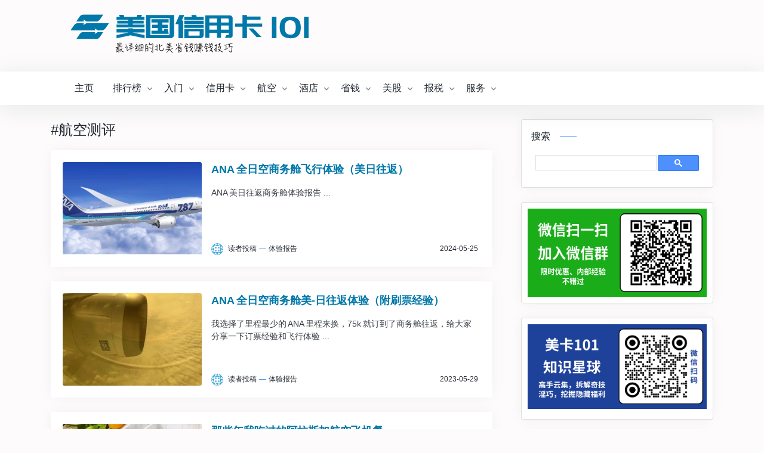

--- FILE ---
content_type: text/html
request_url: https://www.uscreditcards101.com/tag/flight-review/
body_size: 12287
content:
<!doctype html><html lang="zh-Hans"><head><meta charset="UTF-8"><meta name=viewport content="width=device-width, initial-scale=1.0, minimum-scale=1.0, maximum-scale=1.0, user-scalable=no" /><link rel=stylesheet href=/wpapp/critical.f95555.css /><link media="all" href="https://www.uscreditcards101.com/wp-content/cache/autoptimize/css/autoptimize_7af1f266f5ecbe9bd9dbdd7e41d9c667.css" rel="stylesheet"><title>航空测评 - 美国信用卡 101</title><meta name='robots' content='max-image-preview:large' /><link rel='dns-prefetch' href='//cdnjs.cloudflare.com' /><link rel="alternate" type="application/rss+xml" title="美国信用卡 101 &raquo; Feed" href="/feed/" /><link rel='stylesheet' id='uscc101_style_share-css' href='https://cdnjs.cloudflare.com/ajax/libs/font-awesome/4.7.0/css/font-awesome.min.css?ver=4.7.0' type='text/css' media='all' /> <script type="text/javascript" id="jquery-core-js-extra">var globals = {"ajax_url":"/wp-admin/admin-ajax.php","url_theme":"/wp-content/themes/panda-pro","site_url":"https://www.uscreditcards101.com","post_id":"0"};
var __ = {"load_more":"\u52a0\u8f7d\u66f4\u591a","reached_the_end":"- \u6ca1\u6709\u66f4\u591a\u5185\u5bb9 -","thank_you":"\u8c22\u8c22\u70b9\u8d5e","success":"\u64cd\u4f5c\u6210\u529f","cancelled":"\u53d6\u6d88\u70b9\u8d5e"};
//# sourceURL=jquery-core-js-extra</script> <script data-cfasync=false>var freestar=freestar||{};freestar.queue=freestar.queue||[];freestar.config=freestar.config||{};freestar.config.enabled_slots=[];freestar.initCallback=function(){(freestar.config.enabled_slots.length===0)?freestar.initCallbackCalled=false:freestar.newAdSlots(freestar.config.enabled_slots)}</script> <link rel='shortcut icon' href=/wp-content/themes/panda-pro/images/favicon-192.png /><link rel=apple-touch-icon href=/wp-content/themes/panda-pro/images/favicon-192.png /><meta name=robots content=noindex></head><body onload='window.loaded=true' class="archive tag tag-flight-review tag-1157 wp-theme-panda-pro"> <script async src="https://www.googletagmanager.com/gtag/js?id=G-VXDB7GG3W0"></script><script>window.dataLayer=window.dataLayer||[];function gtag(){dataLayer.push(arguments);}if(!document.cookie.match(/wp-settings-\d+\=/)){gtag('js',new Date());gtag('config','G-VXDB7GG3W0');}</script> <header class=header><div class=topbar><div class=container> <a href="/" rel=home class="logo topbar-brand"> <object data=/wp-content/themes/panda-pro/images/logo-2022.svg type=image/svg+xml></object> </a><div class="topbar-right"><ul class="social" style="display: flex;"><li> <a href=/wp-content/themes/panda-pro/images/uscc101-wechat.png target=_blank style="background:#77cc6d;"> <i class="fa fa-wechat"></i><div class=wechat-hover style="position:absolute;width:400px;z-index:100;right:1em"> <img alt=logo loading=lazy src=data:, data-src=/wp-content/themes/panda-pro/images/uscc101-wechat.png /></div> </a></li><li> <a href=/feed/ target=_blank style="background:#fa9b39;"> <i class="fa fa-rss"></i> </a></li><li> <a href="https://uscreditcards101.us12.list-manage.com/subscribe?u=0e39b2bd967a38da1c969c571&amp;id=f02f802822" target=_blank style="background:#facd6b;"> <i class="fa fa-envelope"></i> </a></li></ul></div></div></div><nav class="navbar navbar-expand-lg shadow"><div class=container> <button class="navbar-toggler order-1" type=button id=sidebarCollapse> <i class="text-xl iconfont icon-menu-line"></i> </button><div class="navbar-toggler order-2 mobile-title"><a href="/">美国信用卡 101</a></div><div class="collapse navbar-collapse order-md-2"><ul class="navbar-nav main-menu ml-4 mr-auto"><li class="menu-item"><a href="/">主页</a></li><li class="menu-item menu-item-has-children"><a href="#">排行榜</a><ul class="sub-menu"><li class="menu-item"><a href="/best-credit-card-offer/">高额信用卡奖励</a></li><li class="menu-item"><a href="/best-bank-bonus/">高额银行奖励</a></li><li class="menu-item"><a href="/invest-stock-platform-rank/">高额投资平台奖励</a></li><li class="menu-item"><a href="/best-us-small-business-card/">高额商业信用卡奖励</a></li><li class="menu-item"><a href="/best-no-annul-fee-credit-card/">无年费信用卡推荐</a></li><li class="menu-item"><a href="/best-credit-card-to-keep/">长期持有信用卡</a></li><li class="menu-item"><a href="/best-us-credit-card-for-cat/">各类消费信用卡排行</a></li><li class="menu-item"><a href="/cash-back-card-review/">懒人纯返现卡</a></li><li class="menu-item"><a href="/credit-card-first-year-fee-waived/">首年无年费白嫖卡</a></li><li class="menu-item"><a href="/best-card-for-end-of-year/">年底申卡推荐</a></li><li class="menu-item"><a href="/credit-card-bonus-easy-to-get/">开卡奖励最好拿</a></li><li class="menu-item"><a href="/support-us/">返现网、杂项网站</a></li></ul></li><li class="menu-item menu-item-has-children"><a href="#">入门</a><ul class="sub-menu"><li class="menu-item"><a href="/2025-new-student/">留学生新生指南</a></li><li class="menu-item"><a href="/guide-to-us-credit-card/">信用卡新手必读</a></li><li class="menu-item"><a href="/bank-checking-saving-account-bouns-intro/">如何白拿银行开户奖励</a></li><li class="menu-item"><a href="/airline-review/">航空和里程入门</a></li><li class="menu-item"><a href="/hotel-points-review/">酒店和积分入门</a></li><li class="menu-item"><a href="/miles-and-points-value/">积分价值</a></li><li class="menu-item"><a href="/how-to-turn-miles-points-to-cash/">积分变现</a></li><li class="menu-item"><a href="/tools/">常用工具</a></li><li id="menu-item-104856" class="menu-item menu-item-type-taxonomy menu-item-object-category"><a href="/category/101-tv/">视频讲解</a></li></ul></li><li class="menu-item menu-item-has-children"><a href="#">信用卡</a><ul class="sub-menu"><li class="menu-item menu-item-has-children"><a href="#">各银行信用卡汇总</a><ul class="sub-menu"><li id="menu-item-46791" class="menu-item menu-item-type-taxonomy menu-item-object-category"><a href="/category/credit-card-101/amex-card-intro/">AMEX 运通</a></li><li id="menu-item-46792" class="menu-item menu-item-type-taxonomy menu-item-object-category"><a href="/category/credit-card-101/barclays-card-intro/">Barclays 巴克莱</a></li><li id="menu-item-46793" class="menu-item menu-item-type-taxonomy menu-item-object-category"><a href="/category/credit-card-101/bofa-card-intro/">BofA 美国银行</a></li><li id="menu-item-46794" class="menu-item menu-item-type-taxonomy menu-item-object-category"><a href="/category/credit-card-101/capital-one-card-intro/">Capital One 第一资本</a></li><li id="menu-item-46795" class="menu-item menu-item-type-taxonomy menu-item-object-category"><a href="/category/credit-card-101/chase-card-intro/">Chase 大通</a></li><li id="menu-item-46796" class="menu-item menu-item-type-taxonomy menu-item-object-category"><a href="/category/credit-card-101/citi-card-intro/">Citi 花旗</a></li><li id="menu-item-46797" class="menu-item menu-item-type-taxonomy menu-item-object-category"><a href="/category/credit-card-101/discover-card-intro/">Discover 发现卡</a></li><li id="menu-item-46798" class="menu-item menu-item-type-taxonomy menu-item-object-category"><a href="/category/credit-card-101/us-bank-card-intro/">US Bank 合众</a></li><li id="menu-item-46799" class="menu-item menu-item-type-taxonomy menu-item-object-category"><a href="/category/credit-card-101/wells-fargo-card-intro/">Wells Fargo 富国</a></li></ul></li><li class="menu-item menu-item-has-children"><a href="#">基础知识</a><ul class="sub-menu"><li class="menu-item"><a href="/information-in-credit-card/">卡面信息介绍</a></li><li class="menu-item"><a href="/when-you-should-pay-credit-card-bill/">该什么时候还钱？</a></li><li class="menu-item"><a href="/ways-to-pay-off-credit-card/">还钱方式总结</a></li><li class="menu-item"><a href="/credit-card-miss-payment/">忘记还钱怎么办</a></li><li class="menu-item"><a href="/what-is-balance-transfer/">Balance Transfer</a></li><li class="menu-item"><a href="/what-is-cash-advance/">Cash Advance </a></li></ul></li><li class="menu-item menu-item-has-children"><a href="#">申请须知</a><ul class="sub-menu"><li class="menu-item"><a href="/how-to-apply-a-credit-card/">申请流程</a></li><li class="menu-item"><a href="/approve-or-not/">批准流程</a></li><li class="menu-item"><a href="/credit-card-app-bank/">各银行特性</a></li><li class="menu-item"><a href="/credit-app-recon/">申卡被拒怎么办</a></li><li class="menu-item"><a href="/credit-card-no-ssn/">没有 SSN 怎么办</a></li><li class="menu-item"><a href="/biz-credit-card-intro/">如何申请商业卡</a></li></ul></li><li class="menu-item menu-item-has-children"><a href="#">信用记录和分数</a><ul class="sub-menu"><li class="menu-item"><a href="/credit-score-intro/">信用记录概述</a></li><li class="menu-item"><a href="/what-can-a-new-credit-card-bring-to-you/">新卡的影响</a></li><li class="menu-item"><a href="/which-free-credit-score-is-the-best/">免费信用分数</a></li><li class="menu-item"><a href="/credit-record-without-ssn/">无 SSN 怎么办</a></li><li class="menu-item"><a href="/credit-report-and-score/">常见 FAQ</a></li></ul></li><li class="menu-item menu-item-has-children"><a href="#">各银行特性</a><ul class="sub-menu"><li class="menu-item"><a href="/everything-about-amex-credit-card/">AMEX</a></li><li class="menu-item"><a href="/everything-barclays-credit-card/">Barclays</a></li><li class="menu-item"><a href="/everything-about-bank-of-america-credit-card/">BofA</a></li><li class="menu-item"><a href="/everything-about-chase-credit-card/">Chase</a></li><li class="menu-item"><a href="/everything-about-citi-credit-card/">Citi</a></li><li class="menu-item"><a href="/everything-about-capital-one-credit-card/">Capital One</a></li><li class="menu-item"><a href="/everything-about-discover-credit-card/">Discover</a></li><li class="menu-item"><a href="/everything-about-usbank-credit-card/">US Bank</a></li><li class="menu-item"><a href="/everything-about-wells-fargo-credit-card/">Wells Fargo</a></li></ul></li><li class="menu-item menu-item-has-children"><a href="#">信用卡比较</a><ul class="sub-menu"><li class="menu-item"><a href="/best-credit-card-for-student/">学生信用卡对比</a></li><li class="menu-item"><a href="/best-credit-card-for-travel/">旅行信用卡对比</a></li><li class="menu-item"><a href="/best-card-for-grocery-supermarket/">超市买菜卡对比</a></li><li class="menu-item"><a href="/best-premium-credit-card/">高端信用卡对比</a></li><li class="menu-item"><a href="/best-hotel-credit-card/">酒店信用卡对比</a></li><li class="menu-item"><a href="/airline-credit-card-intro/">航空信用卡对比</a></li><li class="menu-item"><a href="/best-card-for-restaurant-dining/">餐馆吃饭卡对比</a></li><li class="menu-item"><a href="/best-card-for-gas-station/">加油信用卡对比</a></li><li class="menu-item"><a href="/best-credit-card-for-online-shopping/">网购信用卡对比</a></li><li class="menu-item"><a href="/best-credit-card-for-all-purchase/">任意消费卡对比</a></li><li class="menu-item"><a href="/one-card-rule-all/">一卡流信用卡对比</a></li></ul></li><li class="menu-item menu-item-has-children"><a href="#">福利介绍</a><ul class="sub-menu"><li class="menu-item"><a href="/best-flight-delay-insurance/">航班延误险</a></li><li id="menu-item-104902" class="menu-item menu-item-type-taxonomy menu-item-object-post_tag"><a href="/tag/amex-offer/">AMEX Offer</a></li><li class="menu-item"><a href="/cc-refer-a-friend/">推荐朋友</a></li><li class="menu-item"><a href="/price-protection-credit-card/">价格保护</a></li><li class="menu-item"><a href="/unauthorized-charge-in-credit-card/">盗刷保护</a></li><li class="menu-item"><a href="/citi-extended-warranty-claim/">延长保修</a></li></ul></li><li class="menu-item menu-item-has-children"><a href="#">信用卡积分</a><ul class="sub-menu"><li class="menu-item"><a href="/how-to-use-chase-ultimate-rewards/">Chase Ultimate Rewards</a></li><li class="menu-item"><a href="/membership-rewards-intro/">AMEX Membership Rewards</a></li><li class="menu-item"><a href="/everything-about-citi-thankyou-point-typ/">Citi ThankYou Point</a></li><li class="menu-item"><a href="/captial-one-rewards-review/">Captial One Miles</a></li><li class="menu-item"><a href="/wells-fargo-points-guide/">Wells Fargo 积分</a></li></ul></li><li class="menu-item menu-item-has-children"><a href="#">进阶技巧</a><ul class="sub-menu"><li class="menu-item"><a href="/category-swap/">消费类别转换</a></li><li class="menu-item"><a href="/product-change/">转卡省年费</a></li><li class="menu-item"><a href="/retention-offer/">Retention Offer</a></li><li class="menu-item"><a href="/how-to-match-sign-up-bonus-amex-chase-citi-discover-barclays/">Match 开卡奖励</a></li><li class="menu-item"><a href="/credit-card-aor/">App-O-Rama</a></li><li class="menu-item"><a href="/credit-card-app-churn/">来回开卡</a></li></ul></li><li id="menu-item-104917" class="menu-item menu-item-type-taxonomy menu-item-object-post_tag"><a href="/tag/close-account/">银行关卡</a></li><li class="menu-item menu-item-has-children"><a href="#">中国相关</a><ul class="sub-menu"><li id="menu-item-104918" class="menu-item menu-item-type-taxonomy menu-item-object-post_tag"><a href="/tag/china-credit-card/">中国信用卡</a></li><li id="menu-item-104919" class="menu-item menu-item-type-taxonomy menu-item-object-post_tag"><a href="/tag/use-us-creditcard-in-china/">中国玩美卡</a></li></ul></li></ul></li><li id="menu-item-24786" class="menu-item menu-item-type-custom menu-item-object-custom current-menu-ancestor current-menu-parent menu-item-has-children"><a href="#">航空</a><ul class="sub-menu"><li id="menu-item-104920" class="menu-item menu-item-type-taxonomy menu-item-object-category"><a href="/category/airline-promo/">最新机票优惠</a></li><li class="menu-item menu-item-has-children"><a href="#">里程攻略</a><ul class="sub-menu"><li class="menu-item"><a href="/american-airline-miles/">美国航空-AA</a></li><li class="menu-item"><a href="/united-mileageplus-guide/">美联航-UA</a></li><li class="menu-item"><a href="/delta-skymile-guide/">达美航空-Delta</a></li><li class="menu-item"><a href="/alaska-miles-review/">阿拉斯加航空-AS</a></li><li class="menu-item"><a href="/air-canada-aeroplan-review/">加拿大航空-AC</a></li><li class="menu-item"><a href="/intro-to-sq-miles-1/">新加坡航空-SA</a></li><li class="menu-item"><a href="/british-airways-avios-review/">英国航空-BA</a></li><li class="menu-item"><a href="/southwest-rapid-rewards-complete-guide/">西南航-Southwest</a></li><li class="menu-item"><a href="/jetblue-mile-review/">捷蓝-Jetblue </a></li><li class="menu-item"><a href="/ana-miles-review/">全日空-ANA</a></li><li class="menu-item"><a href="/avianca-miles-guide/">哥伦比亚航空-AV</a></li><li class="menu-item"><a href="/vs-miles-intro-1/">维珍航空-VS</a></li><li class="menu-item"><a href="/flying-blue-review/">法荷航-AF</a></li><li class="menu-item"><a href="/turkish-airlines-miles-smile-sweet-spot/">土耳其航-TK</a></li><li id="menu-item-104927" class="menu-item menu-item-type-taxonomy menu-item-object-post_tag"><a href="/tag/korean-air/">大韩航空-KE</a></li><li id="menu-item-104928" class="menu-item menu-item-type-taxonomy menu-item-object-post_tag"><a href="/tag/japan-airlines/">日本航空-JL</a></li></ul></li><li id="menu-item-104931" class="menu-item menu-item-type-taxonomy menu-item-object-post_tag current-menu-item"><a href="/tag/flight-review/" aria-current="page">航空测评</a></li></ul></li><li class="menu-item menu-item-has-children"><a href="#">酒店</a><ul class="sub-menu"><li class="menu-item"><a href="/hotel-booking-service/">酒店专属预定</a></li><li id="menu-item-104933" class="menu-item menu-item-type-taxonomy menu-item-object-category"><a href="/category/hotel-promo/">酒店优惠</a></li><li class="menu-item menu-item-has-children"><a href="#">积分攻略</a><ul class="sub-menu"><li class="menu-item"><a href="/marriott-memebership-points-review/">万豪 Marriott</a></li><li class="menu-item"><a href="/intro-hyatt-gold-passport/">凯悦 Hyatt</a></li><li class="menu-item"><a href="/basic-hotel-ihg/">洲际酒店 IHG</a></li><li class="menu-item"><a href="/hhonus-points-and-tricks/">希尔顿 Hilton</a></li><li class="menu-item"><a href="/choice-hotel-reveiw/">Choice Hotel 计划</a></li><li class="menu-item"><a href="/wydham-hotel-review/">温德姆 Wyndham</a></li></ul></li><li id="menu-item-104938" class="menu-item menu-item-type-taxonomy menu-item-object-post_tag"><a href="/tag/hotel-review/">酒店测评</a></li></ul></li><li class="menu-item menu-item-has-children"><a href="#">省钱</a><ul class="sub-menu"><li class="menu-item menu-item-has-children"><a href="#">综合攻略</a><ul class="sub-menu"><li class="menu-item"><a href="/amazon-saver/">Amazon 省钱</a></li><li class="menu-item"><a href="/disney-saver/">迪士尼省钱</a></li><li class="menu-item"><a href="/how-to-save-or-make-money-on-ebay/">eBay 省钱</a></li><li class="menu-item"><a href="/yamibuy-review/">亚米网</a></li><li class="menu-item"><a href="/free-after-rebate-intro/">Free After Rebate</a></li><li class="menu-item"><a href="/shell-fuel-rewards-review/">Shell 加油</a></li><li class="menu-item"><a href="/cellphone-plan-mvno-intro/">手机套餐</a></li></ul></li><li class="menu-item menu-item-has-children"><a href="#">返现网</a><ul class="sub-menu"><li class="menu-item"><a href="/what-is-rebate-site/">返现网综述</a></li><li class="menu-item"><a href="/how-to-use-ebates-to-get-cashback/">Rakuten</a></li><li class="menu-item"><a href="/topcashback-intro/">TopCashBack</a></li><li class="menu-item"><a href="/rebatesme-review/">Rebates Me</a></li><li class="menu-item"><a href="/mr-rebate-earn-cashback/">Mr. Rebates</a></li><li class="menu-item"><a href="/befrugal-cashback-site-review/">BeFrugal</a></li><li class="menu-item"><a href="/upromise-intro/">Upromise</a></li><li class="menu-item"><a href="/gocashback-review/">GoCashBack</a></li></ul></li><li class="menu-item menu-item-has-children"><a href="#">返钱APP</a><ul class="sub-menu"><li class="menu-item"><a href="/ibotta-rebate-review/">Ibotta </a></li><li class="menu-item"><a href="/swagbucks-review/">Swagbucks</a></li><li class="menu-item"><a href="/drop-app-review/">Drop</a></li><li class="menu-item"><a href="/shopkick-review/">Shopkick </a></li></ul></li><li class="menu-item menu-item-has-children"><a href="#">玩转礼品卡</a><ul class="sub-menu"><li class="menu-item"><a href="/gift-card-exchange-site-raise-intro/">Raise </a></li><li class="menu-item"><a href="/swych-giftcard-app-review/">Swych</a></li><li class="menu-item"><a href="/buy-sell-gift-card-on-cardpool/">Cardpool </a></li><li class="menu-item"><a href="/mpx-intro/">Mileage Plus X</a></li><li class="menu-item"><a href="/visa-master-gift-card-deal-sumarry/">Visa Gift Card</a></li></ul></li><li class="menu-item menu-item-has-children"><a href="#">Deal</a><ul class="sub-menu"><li id="menu-item-104854" class="menu-item menu-item-type-taxonomy menu-item-object-post_tag"><a href="/tag/amazon/">Amazon</a></li><li class="menu-item"><a href="/gift-card-deals-summary/">礼品卡</a></li><li class="menu-item"><a href="/best-amex-offer-summary/">AMEX Offer 汇总与使用</a></li><li id="menu-item-5242" class="menu-item menu-item-type-taxonomy menu-item-object-category"><a href="/category/deal/">Deal 汇总</a></li></ul></li></ul></li><li class="menu-item menu-item-has-children"><a href="#">美股</a><ul class="sub-menu"><li class="menu-item menu-item-has-children"><a href="#">券商介绍</a><ul class="sub-menu"><li class="menu-item"><a href="/investment-platform-which-is-best/">总体比较</a></li><li class="menu-item"><a href="/futu-moomoo-app/">富途 Moomoo </a></li><li class="menu-item"><a href="/trade-up-review/">老虎 TradeUp</a></li><li class="menu-item"><a href="/webull-intro/">微牛 WeBull</a></li><li class="menu-item"><a href="/robinhood-free-stock/">Robinhood</a></li><li class="menu-item"><a href="/charles-schwab-high-yield-checking/">Charles Schwab</a></li><li class="menu-item"><a href="/interactive-brokers-review-us-investors/">Interactive Brokers</a></li><li class="menu-item"><a href="/firstrade-review/">Firstrade</a></li></ul></li><li class="menu-item menu-item-has-children"><a href="#">新手入门</a><ul class="sub-menu"><li class="menu-item"><a href="/us-stock-intro/">基础知识</a></li><li class="menu-item"><a href="/paper-trading-review/">模拟交易</a></li><li class="menu-item"><a href="/how-to-choose-us-stock/">如何选股</a></li><li class="menu-item"><a href="/intro-to-etf-etn/">ETF/ETN 介绍</a></li><li class="menu-item"><a href="/stock-trading-options/">期权交易</a></li><li class="menu-item"><a href="/how-to-invest-in-china-concept-stocks/">中概股</a></li><li class="menu-item"><a href="/us-ipos/">打新</a></li></ul></li><li class="menu-item"><a href="/how-to-invest-hk-stock/">港股投资</a></li><li class="menu-item"><a href="/stock-income-tax/">美股报税</a></li></ul></li><li class="menu-item menu-item-has-children"><a href="#">报税</a><ul class="sub-menu"><li class="menu-item"><a href="/tax-return-guide/">最新报税指南</a></li><li class="menu-item"><a href="/tax-filing-timing/">报税材料</a></li><li class="menu-item"><a href="/free-tax-return/">免费报税总结</a></li><li class="menu-item"><a href="/tax-filing-intro-and-residency/">税务身份确定</a></li><li class="menu-item"><a href="/stock-income-tax/">股票投资报税</a></li><li class="menu-item"><a href="/tax-f1-over-5-years-residency/">F1 过五年报税</a></li><li class="menu-item"><a href="/how-to-report-1099k-form/">1099K </a></li><li class="menu-item"><a href="/is-sign-up-bonus-cashback-rebate-taxable/">1099-NEC</a></li></ul></li><li class="menu-item menu-item-has-children"><a href="#">服务</a><ul class="sub-menu"><li class="menu-item"><a href="/uscc101-zsxq/">美卡101知识星球</a></li><li class="menu-item"><a href="/rewards-wise-review/">信用卡管理工具</a></li><li class="menu-item"><a href="/isaac-airline-booking-service/">里程票专属预定</a></li><li class="menu-item"><a href="/hotel-booking-service/">酒店专属预定</a></li><li class="menu-item"><a href="/uscc101-cloud-player/">云居民ITIN/美私地址</a></li><li class="menu-item"><a href="/uscc101-ads/">合作推广服务</a></li><li class="menu-item"><a href="/wechat-group/">读者微信群1-5</a></li><li class="menu-item"><a href="/zsxq-social-media-group/">社群推广联盟</a></li><li class="menu-item"><a href="/uscreditcards101-chrome-extension/">AMEX Offer 多加插件</a></li></ul></li></ul></div><div class=order-3></div></div></nav><div class=mobile-sidebar><div class="mobile-sidebar-header text-right p-3"> <button class="btn btn-icon sidebar-close"><span><i class="text-xl iconfont icon-radio-button-line"></i></span></button></div><ul class="mobile-sidebar-menu nav flex-column"></ul></div></header><main class="py-4 py-md-4"><div class="container"><div class="d-none d-md-block breadcrumbs text-muted mb-3"><span itemprop="itemListElement"><a href="/" itemprop="item" class="home"><span itemprop="name">我的主页</span></a></span> <span class="sep">›</span> <span class="current">标签 航空测评</span></div><div class="row no-gutters"><div class="col-lg-8"><div class="list-header mb-3"><div class="h4">#航空测评</div></div><div class="list-archive list-grid list-grid-padding"><div class="list-item block card-plain"><div class="media media-3x2 col-4 col-md-4"> <a href="/2024-ana-jp-us-round-trip-review/" title="ANA 全日空商务舱飞行体验（美日往返）"> <img class=media-content alt="ANA 全日空商务舱飞行体验（美日往返）"
 src="data:image/svg+xml,%3Csvg%20xmlns=%22http://www.w3.org/2000/svg%22%20style=%22background-color:%23b0c0e0%22%20viewBox=%220%200%20350%20233%22%3E%3C/svg%3E"
 data-options="[[0,&quot;\/\/i2.wp.com\/www.uscreditcards101.com\/wp-content\/uploads\/2024\/05\/2024-05-12-02.23.24.jpg?resize=350,233&amp;q=80&amp;strip=all&quot;]]"> </a></div><div class=list-content><div class=list-body> <a href="/2024-ana-jp-us-round-trip-review/" title="ANA 全日空商务舱飞行体验（美日往返）" class="list-title text-lg">ANA 全日空商务舱飞行体验（美日往返）</a><div class="list-desc text-sm text-secondary my-3"> ANA 美日往返商务舱体验报告
...</div></div><div class=list-footer><div class="d-flex flex-fill align-items-center text-xs"><div class="d-none d-md-inline-block"><a href="/author/reader_submission/" class="flex-avatar w-20" style='background-image:url("https://secure.gravatar.com/avatar/75a46e24d58109378c6a25b1ac28bdb3c7edefbcd164544ed495630d0d8b743a?s=96&d=identicon&r=g")'></a></div><div class="d-inline-block ml-md-2"><a href="/author/reader_submission/" title="由 读者投稿 发布" rel="author">读者投稿</a></div><div class="d-inline-block mx-1 mx-md-2"><i class=text-primary>&#8212;</i></div><div class=d-inline-block> <a href="/category/trip-report/">体验报告</a></div><div class=flex-fill></div><div> <time class=mx-1>2024-05-25</time></div></div></div></div></div></div><div class="list-archive list-grid list-grid-padding"><div class="list-item block card-plain"><div class="media media-3x2 col-4 col-md-4"> <a href="/ana-us-japan-review/" title="ANA 全日空商务舱美-日往返体验（附刷票经验）"> <img class=media-content alt="ANA 全日空商务舱美-日往返体验（附刷票经验）"
 src="data:image/svg+xml,%3Csvg%20xmlns=%22http://www.w3.org/2000/svg%22%20style=%22background-color:%23e0c060%22%20viewBox=%220%200%20350%20233%22%3E%3C/svg%3E"
 data-options="[[0,&quot;\/\/i2.wp.com\/www.uscreditcards101.com\/wp-content\/uploads\/2023\/05\/640-34-5.jpg?resize=350,233&amp;q=80&amp;strip=all&quot;]]"> </a></div><div class=list-content><div class=list-body> <a href="/ana-us-japan-review/" title="ANA 全日空商务舱美-日往返体验（附刷票经验）" class="list-title text-lg">ANA 全日空商务舱美-日往返体验（附刷票经验）</a><div class="list-desc text-sm text-secondary my-3"> 我选择了里程最少的 ANA 里程来换，75k 就订到了商务舱往返，给大家分享一下订票经验和飞行体验
...</div></div><div class=list-footer><div class="d-flex flex-fill align-items-center text-xs"><div class="d-none d-md-inline-block"><a href="/author/reader_submission/" class="flex-avatar w-20" style='background-image:url("https://secure.gravatar.com/avatar/75a46e24d58109378c6a25b1ac28bdb3c7edefbcd164544ed495630d0d8b743a?s=96&d=identicon&r=g")'></a></div><div class="d-inline-block ml-md-2"><a href="/author/reader_submission/" title="由 读者投稿 发布" rel="author">读者投稿</a></div><div class="d-inline-block mx-1 mx-md-2"><i class=text-primary>&#8212;</i></div><div class=d-inline-block> <a href="/category/trip-report/">体验报告</a></div><div class=flex-fill></div><div> <time class=mx-1>2023-05-29</time></div></div></div></div></div><div data-freestar-ad="__320x100 __728x90" id=uscreditcards101_leaderboard_atf_2><script data-cfasync=false>freestar.config.enabled_slots.push({placementName:"uscreditcards101_leaderboard_atf_2",slotId:"uscreditcards101_leaderboard_atf"})</script></div></div><div class="list-archive list-grid list-grid-padding"><div class="list-item block card-plain"><div class="media media-3x2 col-4 col-md-4"> <a href="/as-inflight-meals/" title="那些年我吃过的阿拉斯加航空飞机餐"> <img class=media-content alt="那些年我吃过的阿拉斯加航空飞机餐"
 src="data:image/svg+xml,%3Csvg%20xmlns=%22http://www.w3.org/2000/svg%22%20style=%22background-color:%23e0e0e0%22%20viewBox=%220%200%20350%20233%22%3E%3C/svg%3E"
 data-options="[[0,&quot;\/\/i2.wp.com\/www.uscreditcards101.com\/wp-content\/uploads\/2020\/06\/.jpg?resize=350,233&amp;q=80&amp;strip=all&quot;]]"> </a></div><div class=list-content><div class=list-body> <a href="/as-inflight-meals/" title="那些年我吃过的阿拉斯加航空飞机餐" class="list-title text-lg">那些年我吃过的阿拉斯加航空飞机餐</a><div class="list-desc text-sm text-secondary my-3"> 今年最后一次坐飞机是在二月初的时候了，好久远，看看老图缅怀一下曾经...
...</div></div><div class=list-footer><div class="d-flex flex-fill align-items-center text-xs"><div class="d-none d-md-inline-block"><a href="/author/by/" class="flex-avatar w-20" style='background-image:url("https://secure.gravatar.com/avatar/97bfc15caa31804cf6fdfc0efa4c897f7ac3cca47e7f386ae56a7988da4ec5f6?s=96&d=identicon&r=g")'></a></div><div class="d-inline-block ml-md-2"><a href="/author/by/" title="由 BY 发布" rel="author">BY</a></div><div class="d-inline-block mx-1 mx-md-2"><i class=text-primary>&#8212;</i></div><div class=d-inline-block> <a href="/category/trip-report/">体验报告</a></div><div class=flex-fill></div><div> <time class=mx-1>2020-06-04</time></div></div></div></div></div></div><div class="list-archive list-grid list-grid-padding"><div class="list-item block card-plain"><div class="media media-3x2 col-4 col-md-4"> <a href="/qatar-airways-qsuite-doh-jfk/" title="卡塔尔航空商务舱 Qsuite 体验（多哈 DOH-纽约 JFK）"> <img class=media-content alt="卡塔尔航空商务舱 Qsuite 体验（多哈 DOH-纽约 JFK）"
 src="data:image/svg+xml,%3Csvg%20xmlns=%22http://www.w3.org/2000/svg%22%20style=%22background-color:%23200010%22%20viewBox=%220%200%20350%20233%22%3E%3C/svg%3E"
 data-options="[[0,&quot;\/\/i2.wp.com\/www.uscreditcards101.com\/wp-content\/uploads\/2020\/02\/maxresdefault-1.jpg?resize=350,233&amp;q=80&amp;strip=all&quot;]]"> </a></div><div class=list-content><div class=list-body> <a href="/qatar-airways-qsuite-doh-jfk/" title="卡塔尔航空商务舱 Qsuite 体验（多哈 DOH-纽约 JFK）" class="list-title text-lg">卡塔尔航空商务舱 Qsuite 体验（多哈 DOH-纽约 JFK）</a><div class="list-desc text-sm text-secondary my-3"> 卡航的 Qsuite 体验非常完美，不愧是排名第一的商务舱（有机会体验下 ANA 的 The Room 再来进行对比），私密性非常高，腿部空间、储物空间充足，餐食也非常不错，总之无论是硬件条件还是服务都没的说。
...</div></div><div class=list-footer><div class="d-flex flex-fill align-items-center text-xs"><div class="d-none d-md-inline-block"><a href="/author/darren/" class="flex-avatar w-20" style='background-image:url("https://secure.gravatar.com/avatar/3b0189fbfe2d8972ef13f5b0ab2bb9cb6f0be2f10f50700b803beebfe1bd2ec6?s=96&d=identicon&r=g")'></a></div><div class="d-inline-block ml-md-2"><a href="/author/darren/" title="由 Darren 发布" rel="author">Darren</a></div><div class="d-inline-block mx-1 mx-md-2"><i class=text-primary>&#8212;</i></div><div class=d-inline-block> <a href="/category/trip-report/">体验报告</a></div><div class=flex-fill></div><div> <time class=mx-1>2020-02-25</time></div></div></div></div></div></div><div class="list-archive list-grid list-grid-padding"><div class="list-item block card-plain"><div class="media media-3x2 col-4 col-md-4"> <a href="/cz-first-class-syd-can/" title="中国南方航空头等舱体验（悉尼 SYD - 广州 CAN）"> <img class=media-content alt="中国南方航空头等舱体验（悉尼 SYD - 广州 CAN）"
 src="data:image/svg+xml,%3Csvg%20xmlns=%22http://www.w3.org/2000/svg%22%20style=%22background-color:%236080b0%22%20viewBox=%220%200%20350%20233%22%3E%3C/svg%3E"
 data-options="[[0,&quot;\/\/i2.wp.com\/www.uscreditcards101.com\/wp-content\/uploads\/2020\/02\/unnamed.jpg?resize=350,233&amp;q=80&amp;strip=all&quot;]]"> </a></div><div class=list-content><div class=list-body> <a href="/cz-first-class-syd-can/" title="中国南方航空头等舱体验（悉尼 SYD - 广州 CAN）" class="list-title text-lg">中国南方航空头等舱体验（悉尼 SYD - 广州 CAN）</a><div class="list-desc text-sm text-secondary my-3"> 这次头等舱比商务舱只多花了一万里程，相较而言性价比还是非常高的。从两次拍照质的差距也能看出来爸妈很喜欢这次头等舱体验（当然主要还是归功于返程时候我反复的“拍照叮咛”），他们能够坐得舒心就是我最大的开心了。也许在头等舱中南航不算出类拔萃，然而头等舱毕竟是头等舱，不管是餐食还是服务，都是非常不错的。
...</div></div><div class=list-footer><div class="d-flex flex-fill align-items-center text-xs"><div class="d-none d-md-inline-block"><a href="/author/darren/" class="flex-avatar w-20" style='background-image:url("https://secure.gravatar.com/avatar/3b0189fbfe2d8972ef13f5b0ab2bb9cb6f0be2f10f50700b803beebfe1bd2ec6?s=96&d=identicon&r=g")'></a></div><div class="d-inline-block ml-md-2"><a href="/author/darren/" title="由 Darren 发布" rel="author">Darren</a></div><div class="d-inline-block mx-1 mx-md-2"><i class=text-primary>&#8212;</i></div><div class=d-inline-block> <a href="/category/trip-report/">体验报告</a></div><div class=flex-fill></div><div> <time class=mx-1>2020-02-20</time></div></div></div></div></div><div data-freestar-ad="__320x100 __728x90" id=uscreditcards101_leaderboard_atf_5><script data-cfasync=false>freestar.config.enabled_slots.push({placementName:"uscreditcards101_leaderboard_atf_5",slotId:"uscreditcards101_leaderboard_atf"})</script></div></div><div class="list-archive list-grid list-grid-padding"><div class="list-item block card-plain"><div class="media media-3x2 col-4 col-md-4"> <a href="/cz-business-class-can-syd/" title="中国南方航空商务舱体验（广州 CAN - 悉尼 SYD）"> <img class=media-content alt="中国南方航空商务舱体验（广州 CAN - 悉尼 SYD）"
 src="data:image/svg+xml,%3Csvg%20xmlns=%22http://www.w3.org/2000/svg%22%20style=%22background-color:%23ffffff%22%20viewBox=%220%200%20350%20233%22%3E%3C/svg%3E"
 data-options="[[0,&quot;\/\/i2.wp.com\/www.uscreditcards101.com\/wp-content\/uploads\/2020\/02\/\u5c4f\u5e55\u5feb\u7167-2020-02-15-\u4e0a\u53481.02.17.png?resize=350,233&amp;q=80&amp;strip=all&quot;]]"> </a></div><div class=list-content><div class=list-body> <a href="/cz-business-class-can-syd/" title="中国南方航空商务舱体验（广州 CAN - 悉尼 SYD）" class="list-title text-lg">中国南方航空商务舱体验（广州 CAN - 悉尼 SYD）</a><div class="list-desc text-sm text-secondary my-3"> 整体来讲，南航的商务舱中规中矩，空间、舒适度、私密性以及餐食都乏善可陈，并无特别惊喜之处，但这本也在预期之中。
...</div></div><div class=list-footer><div class="d-flex flex-fill align-items-center text-xs"><div class="d-none d-md-inline-block"><a href="/author/darren/" class="flex-avatar w-20" style='background-image:url("https://secure.gravatar.com/avatar/3b0189fbfe2d8972ef13f5b0ab2bb9cb6f0be2f10f50700b803beebfe1bd2ec6?s=96&d=identicon&r=g")'></a></div><div class="d-inline-block ml-md-2"><a href="/author/darren/" title="由 Darren 发布" rel="author">Darren</a></div><div class="d-inline-block mx-1 mx-md-2"><i class=text-primary>&#8212;</i></div><div class=d-inline-block> <a href="/category/trip-report/">体验报告</a></div><div class=flex-fill></div><div> <time class=mx-1>2020-02-18</time></div></div></div></div></div></div><div class="list-archive list-grid list-grid-padding"><div class="list-item block card-plain"><div class="media media-3x2 col-4 col-md-4"> <a href="/oman-business-dxb-mct-doh/" title="阿曼航空商务舱（DXB-MCT-DOH）+ DXB/MCT 头等舱休息室体验"> <img class=media-content alt="阿曼航空商务舱（DXB-MCT-DOH）+ DXB/MCT 头等舱休息室体验"
 src="data:image/svg+xml,%3Csvg%20xmlns=%22http://www.w3.org/2000/svg%22%20style=%22background-color:%23303030%22%20viewBox=%220%200%20350%20233%22%3E%3C/svg%3E"
 data-options="[[0,&quot;\/\/i2.wp.com\/www.uscreditcards101.com\/wp-content\/uploads\/2020\/02\/WechatIMG86.jpeg?resize=350,233&amp;q=80&amp;strip=all&quot;]]"> </a></div><div class=list-content><div class=list-body> <a href="/oman-business-dxb-mct-doh/" title="阿曼航空商务舱（DXB-MCT-DOH）+ DXB/MCT 头等舱休息室体验" class="list-title text-lg">阿曼航空商务舱（DXB-MCT-DOH）+ DXB/MCT 头等舱休息室体验</a><div class="list-desc text-sm text-secondary my-3"> 两家休息室都非常不错，可惜两趟航班都只体验了大板凳，毕竟是短途，刚吃完基本就到地方了，也就没啥太高要求了。有机会的话，推荐大家尝试一下阿曼航空，记得用阿提哈德航空里程去兑换，兑换表在此。12k 的 MR 体验了土豪航+休息室，光是五顿餐食都够本啦。
...</div></div><div class=list-footer><div class="d-flex flex-fill align-items-center text-xs"><div class="d-none d-md-inline-block"><a href="/author/darren/" class="flex-avatar w-20" style='background-image:url("https://secure.gravatar.com/avatar/3b0189fbfe2d8972ef13f5b0ab2bb9cb6f0be2f10f50700b803beebfe1bd2ec6?s=96&d=identicon&r=g")'></a></div><div class="d-inline-block ml-md-2"><a href="/author/darren/" title="由 Darren 发布" rel="author">Darren</a></div><div class="d-inline-block mx-1 mx-md-2"><i class=text-primary>&#8212;</i></div><div class=d-inline-block> <a href="/category/trip-report/">体验报告</a></div><div class=flex-fill></div><div> <time class=mx-1>2020-02-17</time></div></div></div></div></div></div><div class="list-archive list-grid list-grid-padding"><div class="list-item block card-plain"><div class="media media-3x2 col-4 col-md-4"> <a href="/etihad-business-pek-auh/" title="阿提哈德航空商务舱体验（北京 PEK-阿布扎比 AUH）"> <img class=media-content alt="阿提哈德航空商务舱体验（北京 PEK-阿布扎比 AUH）"
 src="data:image/svg+xml,%3Csvg%20xmlns=%22http://www.w3.org/2000/svg%22%20style=%22background-color:%23202020%22%20viewBox=%220%200%20350%20233%22%3E%3C/svg%3E"
 data-options="[[0,&quot;\/\/i2.wp.com\/www.uscreditcards101.com\/wp-content\/uploads\/2020\/02\/WechatIMG12.jpeg?resize=350,233&amp;q=80&amp;strip=all&quot;]]"> </a></div><div class=list-content><div class=list-body> <a href="/etihad-business-pek-auh/" title="阿提哈德航空商务舱体验（北京 PEK-阿布扎比 AUH）" class="list-title text-lg">阿提哈德航空商务舱体验（北京 PEK-阿布扎比 AUH）</a><div class="list-desc text-sm text-secondary my-3"> 这是阿联酋、卡塔尔行程系列第一篇，第一次体验了土豪航空的两仓，还是非常激动的！硬件条件没的说，私密性非常高，空间大，就差一个拉门，就变成 Qsuite 的感觉了。服务也是非常到位的，整体非常满意。
...</div></div><div class=list-footer><div class="d-flex flex-fill align-items-center text-xs"><div class="d-none d-md-inline-block"><a href="/author/darren/" class="flex-avatar w-20" style='background-image:url("https://secure.gravatar.com/avatar/3b0189fbfe2d8972ef13f5b0ab2bb9cb6f0be2f10f50700b803beebfe1bd2ec6?s=96&d=identicon&r=g")'></a></div><div class="d-inline-block ml-md-2"><a href="/author/darren/" title="由 Darren 发布" rel="author">Darren</a></div><div class="d-inline-block mx-1 mx-md-2"><i class=text-primary>&#8212;</i></div><div class=d-inline-block> <a href="/category/trip-report/">体验报告</a></div><div class=flex-fill></div><div> <time class=mx-1>2020-02-13</time></div></div></div></div></div></div><div class="list-archive list-grid list-grid-padding"><div class="list-item block card-plain"><div class="media media-3x2 col-4 col-md-4"> <a href="/alaska-airline-puw-sea-ord-points/" title="从西海岸到东海岸（阿拉斯加航空积分兑换实战）"> <img class=media-content alt="从西海岸到东海岸（阿拉斯加航空积分兑换实战）"
 src="data:image/svg+xml,%3Csvg%20xmlns=%22http://www.w3.org/2000/svg%22%20style=%22background-color:%23909080%22%20viewBox=%220%200%20350%20233%22%3E%3C/svg%3E"
 data-options="[[0,&quot;\/\/i2.wp.com\/www.uscreditcards101.com\/wp-content\/uploads\/2019\/12\/2-2.jpg?resize=350,233&amp;q=80&amp;strip=all&quot;]]"> </a></div><div class=list-content><div class=list-body> <a href="/alaska-airline-puw-sea-ord-points/" title="从西海岸到东海岸（阿拉斯加航空积分兑换实战）" class="list-title text-lg">从西海岸到东海岸（阿拉斯加航空积分兑换实战）</a><div class="list-desc text-sm text-secondary my-3"> 经过这次半夜折腾商务舱跨美国两岸，我觉得我短期应该不会再想折腾了。。。虽然座位大了点舒服了点，但是真的太累了，等待累，转机累，以后还是经济舱直飞吧。
...</div></div><div class=list-footer><div class="d-flex flex-fill align-items-center text-xs"><div class="d-none d-md-inline-block"><a href="/author/dragonpolice/" class="flex-avatar w-20" style='background-image:url("https://secure.gravatar.com/avatar/ccf51905e1c58e5f87e238ad0652aaadf0605fa58b2199e0dfbb9825c7e9a4aa?s=96&d=identicon&r=g")'></a></div><div class="d-inline-block ml-md-2"><a href="/author/dragonpolice/" title="由 AlwaysDay1 发布" rel="author">AlwaysDay1</a></div><div class="d-inline-block mx-1 mx-md-2"><i class=text-primary>&#8212;</i></div><div class=d-inline-block> <a href="/category/trip-report/">体验报告</a></div><div class=flex-fill></div><div> <time class=mx-1>2020-01-22</time></div></div></div></div></div></div><div class="list-archive list-grid list-grid-padding"><div class="list-item block card-plain"><div class="media media-3x2 col-4 col-md-4"> <a href="/air-china-business-fra-pvg-and-lounge/" title="国航商务舱法兰克福-上海（FRA-PVG）+ FRA 休息室体验"> <img class=media-content alt="国航商务舱法兰克福-上海（FRA-PVG）+ FRA 休息室体验"
 src="data:image/svg+xml,%3Csvg%20xmlns=%22http://www.w3.org/2000/svg%22%20style=%22background-color:%23505050%22%20viewBox=%220%200%20350%20233%22%3E%3C/svg%3E"
 data-options="[[0,&quot;\/\/i2.wp.com\/www.uscreditcards101.com\/wp-content\/uploads\/2020\/01\/WechatIMG5-2.jpeg?resize=350,233&amp;q=80&amp;strip=all&quot;]]"> </a></div><div class=list-content><div class=list-body> <a href="/air-china-business-fra-pvg-and-lounge/" title="国航商务舱法兰克福-上海（FRA-PVG）+ FRA 休息室体验" class="list-title text-lg">国航商务舱法兰克福-上海（FRA-PVG）+ FRA 休息室体验</a><div class="list-desc text-sm text-secondary my-3"> 国航体验意料之外的不错，和 MB 之前的国航体验反差较大，整体座位空间很大，私密性很好，餐饮也算有小亮点吧。
...</div></div><div class=list-footer><div class="d-flex flex-fill align-items-center text-xs"><div class="d-none d-md-inline-block"><a href="/author/darren/" class="flex-avatar w-20" style='background-image:url("https://secure.gravatar.com/avatar/3b0189fbfe2d8972ef13f5b0ab2bb9cb6f0be2f10f50700b803beebfe1bd2ec6?s=96&d=identicon&r=g")'></a></div><div class="d-inline-block ml-md-2"><a href="/author/darren/" title="由 Darren 发布" rel="author">Darren</a></div><div class="d-inline-block mx-1 mx-md-2"><i class=text-primary>&#8212;</i></div><div class=d-inline-block> <a href="/category/trip-report/">体验报告</a></div><div class=flex-fill></div><div> <time class=mx-1>2020-01-07</time></div></div></div></div></div></div><div class="list-archive list-grid list-grid-padding"><div class="list-item block card-plain"><div class="media media-3x2 col-4 col-md-4"> <a href="/business-class-review-paires-shanghai-airchina/" title="寒假商务舱回国折腾记（3）国航巴黎-上海"> <img class=media-content alt="寒假商务舱回国折腾记（3）国航巴黎-上海"
 src="data:image/svg+xml,%3Csvg%20xmlns=%22http://www.w3.org/2000/svg%22%20style=%22background-color:%23304050%22%20viewBox=%220%200%20350%20233%22%3E%3C/svg%3E"
 data-options="[[0,&quot;\/\/i2.wp.com\/www.uscreditcards101.com\/wp-content\/uploads\/2019\/12\/16-2.jpg?resize=350,233&amp;q=80&amp;strip=all&quot;]]"> </a></div><div class=list-content><div class=list-body> <a href="/business-class-review-paires-shanghai-airchina/" title="寒假商务舱回国折腾记（3）国航巴黎-上海" class="list-title text-lg">寒假商务舱回国折腾记（3）国航巴黎-上海</a><div class="list-desc text-sm text-secondary my-3"> 国航其实在我之前乘坐之前，我一直担心的是其服务态度，因为网上真的好多黑国航空乘的。但事实证明空乘但挺友好的，就是对拍照特别敏感。真正需要担心的反而是国航的伙食质量，真的是大跌眼镜。
...</div></div><div class=list-footer><div class="d-flex flex-fill align-items-center text-xs"><div class="d-none d-md-inline-block"><a href="/author/dragonpolice/" class="flex-avatar w-20" style='background-image:url("https://secure.gravatar.com/avatar/ccf51905e1c58e5f87e238ad0652aaadf0605fa58b2199e0dfbb9825c7e9a4aa?s=96&d=identicon&r=g")'></a></div><div class="d-inline-block ml-md-2"><a href="/author/dragonpolice/" title="由 AlwaysDay1 发布" rel="author">AlwaysDay1</a></div><div class="d-inline-block mx-1 mx-md-2"><i class=text-primary>&#8212;</i></div><div class=d-inline-block> <a href="/category/trip-report/">体验报告</a></div><div class=flex-fill></div><div> <time class=mx-1>2020-01-05</time></div></div></div></div></div></div><nav class="navigation pagination" aria-label="Posts Navigation"><h2 class="screen-reader-text">Posts Navigation</h2><div class="nav-links"><span aria-current="page" class="page-numbers current">1</span> <a class="page-numbers" href="/tag/flight-review/page/2/">2</a> <span class="page-numbers dots">&hellip;</span> <a class="page-numbers" href="/tag/flight-review/page/5/">5</a> <a class="next page-numbers" href="/tag/flight-review/page/2/"><i class="text-xl iconfont icon-arrow-right-s-fill"></i></a></div></nav></div><div class="sidebar col-lg-4 pl-lg-4 pl-xl-5 d-none d-lg-block"><div id="google_search_widget-2" class="card card-sm widget widget_google_search_widget"><div class="card-header widget-header">搜索<i class="bg-primary"></i></div><div style=height:57px class=gcse-search></div></div><div id="media_image-6" class="card card-sm widget widget_media_image"><img width="1577" height="729" src="/wp-content/uploads/2025/07/wechat-group-add.png" class="image wp-image-118123  attachment-full size-full" alt="" style="max-width: 100%; height: auto;" decoding="async" loading="lazy" /></div><div id="media_image-4" class="card card-sm widget widget_media_image"><a href="/uscc101-zsxq/"><img width="1539" height="729" src="/wp-content/uploads/2025/07/uscc101-planet-add.png" class="image wp-image-118122  attachment-full size-full" alt="" style="max-width: 100%; height: auto;" decoding="async" loading="lazy" /></a></div><div id="media_image-10" class="card card-sm widget widget_media_image"><div class="card-header widget-header">Moomoo 送$1000+8.1%APY<i class="bg-primary"></i></div><a href="/futu-moomoo-app/"><img width="1080" height="1080" src="/wp-content/uploads/2025/12/1ecc48d4d2ac197dfae958d039009adc.jpg" class="image wp-image-120994  attachment-full size-full" alt="" style="max-width: 100%; height: auto;" title="Moomoo 送$1100+8.1%APY" decoding="async" loading="lazy" /></a></div><div id="freestar_widget-2" class="card card-sm widget widget_freestar_widget"><div data-freestar-ad=__300x300 style="height:280px !important" id=ad_imnwe><script data-cfasync=false>freestar.config.enabled_slots.push({placementName:"uscreditcards101_medrec_1",slotId:"ad_imnwe"});</script></div></div><div id="featured_posts_widget-3" class="card card-sm widget widget_featured_posts_widget"><div class="card-header widget-header">编辑推荐<i class="bg-primary"></i></div><div class="list-archive list-grid list-grid-padding"><div class="list-item block card-plain" style="margin-bottom: 0px;"><div class="media media-3x2 col-4 col-md-4"><a class=media-content href="/amex-prg-intro/" style="background-image:url('//i2.wp.com/www.uscreditcards101.com/wp-content/uploads/2018/10/2018101202555975.png?resize=150,80&q=80&strip=all')"></a></div><div class=list-content><div class=list-body><a href="/amex-prg-intro/" class=list-title style="font-size:0.9rem">AMEX Gold Card：100k 开卡奖</a></div></div></div><div class="list-item block card-plain" style="margin-bottom: 0px;"><div class="media media-3x2 col-4 col-md-4"><a class=media-content href="/us-bank-checking-saving-account-review/" style="background-image:url('//i2.wp.com/www.uscreditcards101.com/wp-content/uploads/2020/03/usbank.png?resize=150,80&q=80&strip=all')"></a></div><div class=list-content><div class=list-body><a href="/us-bank-checking-saving-account-review/" class=list-title style="font-size:0.9rem">US Bank Checking：$450 开户奖励！</a></div></div></div><div class="list-item block card-plain" style="margin-bottom: 0px;"><div class="media media-3x2 col-4 col-md-4"><a class=media-content href="/chase-sapphire-reserve-card-review/" style="background-image:url('//i2.wp.com/www.uscreditcards101.com/wp-content/uploads/2016/08/2017010322370691.jpg?resize=150,80&q=80&strip=all')"></a></div><div class=list-content><div class=list-body><a href="/chase-sapphire-reserve-card-review/" class=list-title style="font-size:0.9rem">Chase Sapphire Reserve: 125k 超高开卡奖</a></div></div></div><div class="list-item block card-plain" style="margin-bottom: 0px;"><div class="media media-3x2 col-4 col-md-4"><a class=media-content href="/amex-platinum-intro/" style="background-image:url('//i2.wp.com/www.uscreditcards101.com/wp-content/uploads/2019/01/2019031015261792.png?resize=150,80&q=80&strip=all')"></a></div><div class=list-content><div class=list-body><a href="/amex-platinum-intro/" class=list-title style="font-size:0.9rem">AMEX Platinum：175k 史高开卡奖</a></div></div></div><div class="list-item block card-plain" style="margin-bottom: 0px;"><div class="media media-3x2 col-4 col-md-4"><a class=media-content href="/citi-strata-elite-review/" style="background-image:url('//i2.wp.com/www.uscreditcards101.com/wp-content/uploads/2025/07/citi-strata-elite_247x156.png?resize=150,80&q=80&strip=all')"></a></div><div class=list-content><div class=list-body><a href="/citi-strata-elite-review/" class=list-title style="font-size:0.9rem">Citi Strata Elite ：100k 开卡奖!</a></div></div></div></div></div><div id="media_image-8" class="card card-sm widget widget_media_image"><div class="card-header widget-header">最高返$50+￥108 红包<i class="bg-primary"></i></div><a href="/lemfi-app-review/"><img width="908" height="1196" src="/wp-content/uploads/2025/02/snipaste_2025-10-09_23-40-03.jpg" class="image wp-image-119494  attachment-full size-full" alt="" style="max-width: 100%; height: auto;" decoding="async" loading="lazy" /></a></div></div></div></div></main><footer class="footer bg-dark py-3 py-lg-4"><div class=container><div class="d-md-flex flex-md-fill align-items-md-center"><div class="d-md-flex flex-md-column"><ul class=footer-menu><li class="menu-item"><a href="/terms-of-service/">使用条款</a></li><li class="menu-item"><a href="/privacy-policy/">隐私政策</a></li></ul><div class="footer-copyright text-xs"> Copyright © 2015-2026 <a href="https://www.uscreditcards101.com" title="美国信用卡 101" rel="home">美国信用卡 101</a>.</div></div><div class=flex-md-fill></div><div class="mt-3 mt-md-0"></div></div></div></footer> <a href="javascript:void(0)" id=scroll_to_top class="btn btn-primary btn-icon scroll-to-top"><span><i class="text-lg iconfont icon-arrow-up-fill"></i></span></a><div class=mobile-overlay></div> <script type="speculationrules">{"prefetch":[{"source":"document","where":{"and":[{"href_matches":"/*"},{"not":{"href_matches":["/wp-*.php","/wp-admin/*","/wp-content/uploads/*","/wp-content/*","/wp-content/plugins/*","/wp-content/themes/panda-pro/*","/*\\?(.+)"]}},{"not":{"selector_matches":"a[rel~=\"nofollow\"]"}},{"not":{"selector_matches":".no-prefetch, .no-prefetch a"}}]},"eagerness":"conservative"}]}</script> <script type="text/javascript" id="toc-front-js-extra">var tocplus = {"smooth_scroll":"1","visibility_show":"\u663e\u793a","visibility_hide":"\u9690\u85cf","visibility_hide_by_default":"1","width":"Auto"};
//# sourceURL=toc-front-js-extra</script> <script defer src="https://www.uscreditcards101.com/wp-content/cache/autoptimize/js/autoptimize_c1139668f6d6159e6d1770b61879a102.js"></script><script defer src="https://static.cloudflareinsights.com/beacon.min.js/vcd15cbe7772f49c399c6a5babf22c1241717689176015" integrity="sha512-ZpsOmlRQV6y907TI0dKBHq9Md29nnaEIPlkf84rnaERnq6zvWvPUqr2ft8M1aS28oN72PdrCzSjY4U6VaAw1EQ==" data-cf-beacon='{"version":"2024.11.0","token":"bb066a6ef8a14e1d998a672819892a11","r":1,"server_timing":{"name":{"cfCacheStatus":true,"cfEdge":true,"cfExtPri":true,"cfL4":true,"cfOrigin":true,"cfSpeedBrain":true},"location_startswith":null}}' crossorigin="anonymous"></script>
</body></html>
<!-- Dynamic page generated in 0.196 seconds. -->
<!-- Cached page generated by WP-Super-Cache on 2026-01-17 20:22:59 -->

<!-- super cache -->

--- FILE ---
content_type: text/plain;charset=UTF-8
request_url: https://c.pub.network/v2/c
body_size: -115
content:
4a8d386c-c7fb-4c0e-b765-d7adf72ad5a8

--- FILE ---
content_type: text/plain;charset=UTF-8
request_url: https://c.pub.network/v2/c
body_size: -270
content:
9ad02f1b-21ae-475a-937d-23249a0997db